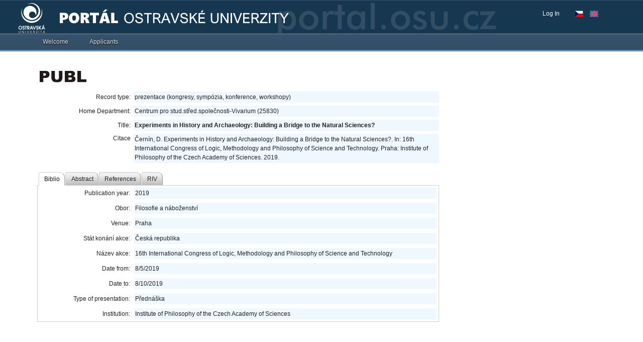

--- FILE ---
content_type: application/x-javascript
request_url: https://portal.osu.cz/dojo/v1.17/dojo/cldr/supplemental.js
body_size: 4956
content:
/*
	Copyright (c) 2004-2016, The JS Foundation All Rights Reserved.
	Available via Academic Free License >= 2.1 OR the modified BSD license.
	see: http://dojotoolkit.org/license for details
*/

//>>built
define("dojo/cldr/supplemental",["../_base/lang","../i18n"],function(_1,_2){var _3={};_1.setObject("dojo.cldr.supplemental",_3);_3.getFirstDayOfWeek=function(_4){var _5={bd:5,mv:5,ae:6,af:6,bh:6,dj:6,dz:6,eg:6,iq:6,ir:6,jo:6,kw:6,ly:6,ma:6,om:6,qa:6,sa:6,sd:6,sy:6,ye:6,ag:0,ar:0,as:0,au:0,br:0,bs:0,bt:0,bw:0,by:0,bz:0,ca:0,cn:0,co:0,dm:0,"do":0,et:0,gt:0,gu:0,hk:0,hn:0,id:0,ie:0,il:0,"in":0,jm:0,jp:0,ke:0,kh:0,kr:0,la:0,mh:0,mm:0,mo:0,mt:0,mx:0,mz:0,ni:0,np:0,nz:0,pa:0,pe:0,ph:0,pk:0,pr:0,py:0,sg:0,sv:0,th:0,tn:0,tt:0,tw:0,um:0,us:0,ve:0,vi:0,ws:0,za:0,zw:0};var _6=_3._region(_4);var _7=_5[_6];return (_7===undefined)?1:_7;};_3._region=function(_8){_8=_2.normalizeLocale(_8);var _9=_8.split("-");var _a=_9[1];if(!_a){_a={aa:"et",ab:"ge",af:"za",ak:"gh",am:"et",ar:"eg",as:"in",av:"ru",ay:"bo",az:"az",ba:"ru",be:"by",bg:"bg",bi:"vu",bm:"ml",bn:"bd",bo:"cn",br:"fr",bs:"ba",ca:"es",ce:"ru",ch:"gu",co:"fr",cr:"ca",cs:"cz",cv:"ru",cy:"gb",da:"dk",de:"de",dv:"mv",dz:"bt",ee:"gh",el:"gr",en:"us",es:"es",et:"ee",eu:"es",fa:"ir",ff:"sn",fi:"fi",fj:"fj",fo:"fo",fr:"fr",fy:"nl",ga:"ie",gd:"gb",gl:"es",gn:"py",gu:"in",gv:"gb",ha:"ng",he:"il",hi:"in",ho:"pg",hr:"hr",ht:"ht",hu:"hu",hy:"am",ia:"fr",id:"id",ig:"ng",ii:"cn",ik:"us","in":"id",is:"is",it:"it",iu:"ca",iw:"il",ja:"jp",ji:"ua",jv:"id",jw:"id",ka:"ge",kg:"cd",ki:"ke",kj:"na",kk:"kz",kl:"gl",km:"kh",kn:"in",ko:"kr",ks:"in",ku:"tr",kv:"ru",kw:"gb",ky:"kg",la:"va",lb:"lu",lg:"ug",li:"nl",ln:"cd",lo:"la",lt:"lt",lu:"cd",lv:"lv",mg:"mg",mh:"mh",mi:"nz",mk:"mk",ml:"in",mn:"mn",mo:"ro",mr:"in",ms:"my",mt:"mt",my:"mm",na:"nr",nb:"no",nd:"zw",ne:"np",ng:"na",nl:"nl",nn:"no",no:"no",nr:"za",nv:"us",ny:"mw",oc:"fr",om:"et",or:"in",os:"ge",pa:"in",pl:"pl",ps:"af",pt:"br",qu:"pe",rm:"ch",rn:"bi",ro:"ro",ru:"ru",rw:"rw",sa:"in",sd:"in",se:"no",sg:"cf",si:"lk",sk:"sk",sl:"si",sm:"ws",sn:"zw",so:"so",sq:"al",sr:"rs",ss:"za",st:"za",su:"id",sv:"se",sw:"tz",ta:"in",te:"in",tg:"tj",th:"th",ti:"et",tk:"tm",tl:"ph",tn:"za",to:"to",tr:"tr",ts:"za",tt:"ru",ty:"pf",ug:"cn",uk:"ua",ur:"pk",uz:"uz",ve:"za",vi:"vn",wa:"be",wo:"sn",xh:"za",yi:"il",yo:"ng",za:"cn",zh:"cn",zu:"za",ace:"id",ady:"ru",agq:"cm",alt:"ru",amo:"ng",asa:"tz",ast:"es",awa:"in",bal:"pk",ban:"id",bas:"cm",bax:"cm",bbc:"id",bem:"zm",bez:"tz",bfq:"in",bft:"pk",bfy:"in",bhb:"in",bho:"in",bik:"ph",bin:"ng",bjj:"in",bku:"ph",bqv:"ci",bra:"in",brx:"in",bss:"cm",btv:"pk",bua:"ru",buc:"yt",bug:"id",bya:"id",byn:"er",cch:"ng",ccp:"in",ceb:"ph",cgg:"ug",chk:"fm",chm:"ru",chp:"ca",chr:"us",cja:"kh",cjm:"vn",ckb:"iq",crk:"ca",csb:"pl",dar:"ru",dav:"ke",den:"ca",dgr:"ca",dje:"ne",doi:"in",dsb:"de",dua:"cm",dyo:"sn",dyu:"bf",ebu:"ke",efi:"ng",ewo:"cm",fan:"gq",fil:"ph",fon:"bj",fur:"it",gaa:"gh",gag:"md",gbm:"in",gcr:"gf",gez:"et",gil:"ki",gon:"in",gor:"id",grt:"in",gsw:"ch",guz:"ke",gwi:"ca",haw:"us",hil:"ph",hne:"in",hnn:"ph",hoc:"in",hoj:"in",ibb:"ng",ilo:"ph",inh:"ru",jgo:"cm",jmc:"tz",kaa:"uz",kab:"dz",kaj:"ng",kam:"ke",kbd:"ru",kcg:"ng",kde:"tz",kdt:"th",kea:"cv",ken:"cm",kfo:"ci",kfr:"in",kha:"in",khb:"cn",khq:"ml",kht:"in",kkj:"cm",kln:"ke",kmb:"ao",koi:"ru",kok:"in",kos:"fm",kpe:"lr",krc:"ru",kri:"sl",krl:"ru",kru:"in",ksb:"tz",ksf:"cm",ksh:"de",kum:"ru",lag:"tz",lah:"pk",lbe:"ru",lcp:"cn",lep:"in",lez:"ru",lif:"np",lis:"cn",lki:"ir",lmn:"in",lol:"cd",lua:"cd",luo:"ke",luy:"ke",lwl:"th",mad:"id",mag:"in",mai:"in",mak:"id",man:"gn",mas:"ke",mdf:"ru",mdh:"ph",mdr:"id",men:"sl",mer:"ke",mfe:"mu",mgh:"mz",mgo:"cm",min:"id",mni:"in",mnk:"gm",mnw:"mm",mos:"bf",mua:"cm",mwr:"in",myv:"ru",nap:"it",naq:"na",nds:"de","new":"np",niu:"nu",nmg:"cm",nnh:"cm",nod:"th",nso:"za",nus:"sd",nym:"tz",nyn:"ug",pag:"ph",pam:"ph",pap:"bq",pau:"pw",pon:"fm",prd:"ir",raj:"in",rcf:"re",rej:"id",rjs:"np",rkt:"in",rof:"tz",rwk:"tz",saf:"gh",sah:"ru",saq:"ke",sas:"id",sat:"in",saz:"in",sbp:"tz",scn:"it",sco:"gb",sdh:"ir",seh:"mz",ses:"ml",shi:"ma",shn:"mm",sid:"et",sma:"se",smj:"se",smn:"fi",sms:"fi",snk:"ml",srn:"sr",srr:"sn",ssy:"er",suk:"tz",sus:"gn",swb:"yt",swc:"cd",syl:"bd",syr:"sy",tbw:"ph",tcy:"in",tdd:"cn",tem:"sl",teo:"ug",tet:"tl",tig:"er",tiv:"ng",tkl:"tk",tmh:"ne",tpi:"pg",trv:"tw",tsg:"ph",tts:"th",tum:"mw",tvl:"tv",twq:"ne",tyv:"ru",tzm:"ma",udm:"ru",uli:"fm",umb:"ao",unr:"in",unx:"in",vai:"lr",vun:"tz",wae:"ch",wal:"et",war:"ph",xog:"ug",xsr:"np",yao:"mz",yap:"fm",yav:"cm",zza:"tr"}[_9[0]];}else{if(_a.length==4){_a=_9[2];}}return _a;};_3.getWeekend=function(_b){var _c={"in":0,af:4,dz:4,ir:4,om:4,sa:4,ye:4,ae:5,bh:5,eg:5,il:5,iq:5,jo:5,kw:5,ly:5,ma:5,qa:5,sd:5,sy:5,tn:5},_d={af:5,dz:5,ir:5,om:5,sa:5,ye:5,ae:6,bh:5,eg:6,il:6,iq:6,jo:6,kw:6,ly:6,ma:6,qa:6,sd:6,sy:6,tn:6},_e=_3._region(_b),_f=_c[_e],end=_d[_e];if(_f===undefined){_f=6;}if(end===undefined){end=0;}return {start:_f,end:end};};return _3;});

--- FILE ---
content_type: application/x-javascript
request_url: https://portal.osu.cz/dojo/v1.17/dojo/text.js
body_size: 1847
content:
/*
	Copyright (c) 2004-2016, The JS Foundation All Rights Reserved.
	Available via Academic Free License >= 2.1 OR the modified BSD license.
	see: http://dojotoolkit.org/license for details
*/

//>>built
define("dojo/text",["./_base/kernel","require","./has","./request"],function(_1,_2,_3,_4){var _5;if(1){_5=function(_6,_7,_8){_4(_6,{sync:!!_7,headers:{"X-Requested-With":null}}).then(_8);};}else{if(_2.getText){_5=_2.getText;}else{console.error("dojo/text plugin failed to load because loader does not support getText");}}var _9={},_a=function(_b){if(_b){_b=_b.replace(/^\s*<\?xml(\s)+version=[\'\"](\d)*.(\d)*[\'\"](\s)*\?>/im,"");var _c=_b.match(/<body[^>]*>\s*([\s\S]+)\s*<\/body>/im);if(_c){_b=_c[1];}}else{_b="";}return _b;},_d={},_e={};_1.cache=function(_f,url,_10){var key;if(typeof _f=="string"){if(/\//.test(_f)){key=_f;_10=url;}else{key=_2.toUrl(_f.replace(/\./g,"/")+(url?("/"+url):""));}}else{key=_f+"";_10=url;}var val=(_10!=undefined&&typeof _10!="string")?_10.value:_10,_11=_10&&_10.sanitize;if(typeof val=="string"){_9[key]=val;return _11?_a(val):val;}else{if(val===null){delete _9[key];return null;}else{if(!(key in _9)){_5(key,true,function(_12){_9[key]=_12;});}return _11?_a(_9[key]):_9[key];}}};return {dynamic:true,normalize:function(id,_13){var _14=id.split("!"),url=_14[0];return (/^\./.test(url)?_13(url):url)+(_14[1]?"!"+_14[1]:"");},load:function(id,_15,_16){var _17=id.split("!"),_18=_17.length>1,_19=_17[0],url=_15.toUrl(_17[0]),_1a="url:"+url,_1b=_d,_1c=function(_1d){_16(_18?_a(_1d):_1d);};if(_19 in _9){_1b=_9[_19];}else{if(_15.cache&&_1a in _15.cache){_1b=_15.cache[_1a];}else{if(url in _9){_1b=_9[url];}}}if(_1b===_d){if(_e[url]){_e[url].push(_1c);}else{var _1e=_e[url]=[_1c];_5(url,!_15.async,function(_1f){_9[_19]=_9[url]=_1f;for(var i=0;i<_1e.length;){_1e[i++](_1f);}delete _e[url];});}}else{_1c(_1b);}}};});